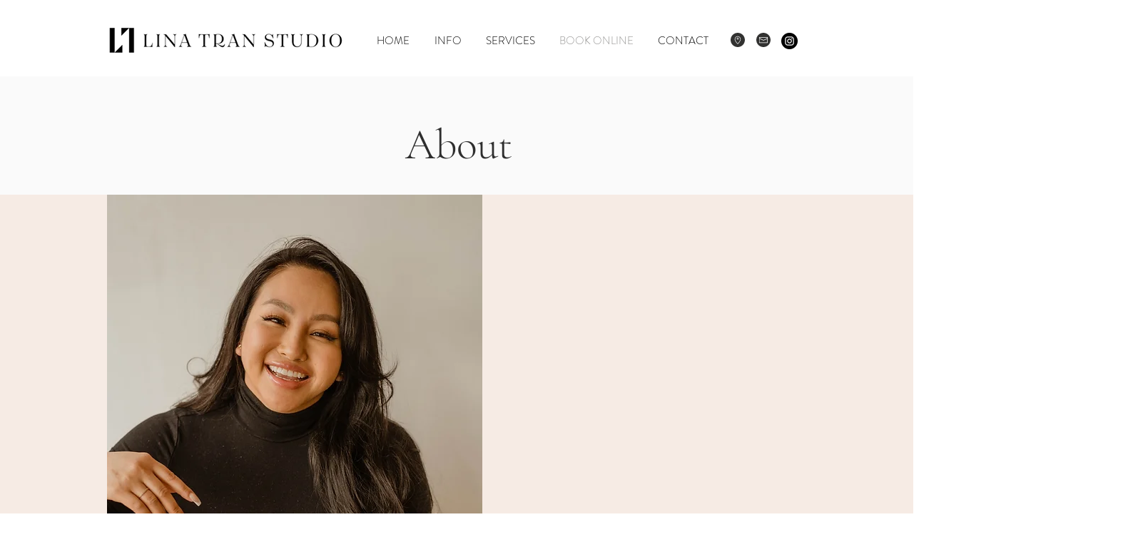

--- FILE ---
content_type: text/css; charset=utf-8
request_url: https://www.linatranstudio.com/_serverless/pro-gallery-css-v4-server/layoutCss?ver=2&id=comp-l46didvc&items=3383_1001_998%7C3648_1284_1157%7C3892_1024_1024%7C3555_584_821%7C3383_1001_998%7C3648_1284_1157%7C3892_1024_1024%7C3555_584_821%7C3383_1001_998%7C3648_1284_1157%7C3892_1024_1024%7C3555_584_821%7C3383_1001_998%7C3648_1284_1157%7C3892_1024_1024%7C3555_584_821%7C3383_1001_998%7C3648_1284_1157%7C3892_1024_1024%7C3555_584_821&container=1507_1280_445_720&options=layoutParams_cropRatio:1.7777777777777777%7ClayoutParams_structure_galleryRatio_value:0%7ClayoutParams_repeatingGroupTypes:%7ClayoutParams_gallerySpacing:0%7CgroupTypes:1%7CnumberOfImagesPerRow:3%7CcollageAmount:0.8%7CtextsVerticalPadding:0%7CtextsHorizontalPadding:0%7CcalculateTextBoxHeightMode:MANUAL%7CtargetItemSize:48%7CcubeRatio:1.7777777777777777%7CexternalInfoHeight:76%7CexternalInfoWidth:0%7CisRTL:false%7CisVertical:false%7CminItemSize:120%7CgroupSize:1%7CchooseBestGroup:true%7CcubeImages:false%7CcubeType:fit%7CsmartCrop:false%7CcollageDensity:0.8%7CimageMargin:20%7ChasThumbnails:false%7CgalleryThumbnailsAlignment:bottom%7CgridStyle:1%7CtitlePlacement:SHOW_BELOW%7CarrowsSize:23%7CslideshowInfoSize:124%7CimageInfoType:NO_BACKGROUND%7CtextBoxHeight:76%7CscrollDirection:1%7CgalleryLayout:4%7CgallerySizeType:smart%7CgallerySize:48%7CcropOnlyFill:true%7CnumberOfImagesPerCol:1%7CgroupsPerStrip:0%7Cscatter:0%7CenableInfiniteScroll:true%7CthumbnailSpacings:0%7CarrowsPosition:0%7CthumbnailSize:120%7CcalculateTextBoxWidthMode:PERCENT%7CtextBoxWidthPercent:50%7CuseMaxDimensions:false%7CrotatingGroupTypes:%7CfixedColumns:0%7CrotatingCropRatios:%7CgallerySizePx:0%7CplaceGroupsLtr:false
body_size: 70
content:
#pro-gallery-comp-l46didvc .pro-gallery-parent-container{ width: 1280px !important; height: 445px !important; } #pro-gallery-comp-l46didvc [data-hook="item-container"][data-idx="0"].gallery-item-container{opacity: 1 !important;display: block !important;transition: opacity .2s ease !important;top: 0px !important;left: 0px !important;right: auto !important;height: 445px !important;width: 370px !important;} #pro-gallery-comp-l46didvc [data-hook="item-container"][data-idx="0"] .gallery-item-common-info-outer{height: 76px !important;} #pro-gallery-comp-l46didvc [data-hook="item-container"][data-idx="0"] .gallery-item-common-info{height: 76px !important;width: 100% !important;} #pro-gallery-comp-l46didvc [data-hook="item-container"][data-idx="0"] .gallery-item-wrapper{width: 370px !important;height: 369px !important;margin: 0 !important;} #pro-gallery-comp-l46didvc [data-hook="item-container"][data-idx="0"] .gallery-item-content{width: 370px !important;height: 369px !important;margin: 0px 0px !important;opacity: 1 !important;} #pro-gallery-comp-l46didvc [data-hook="item-container"][data-idx="0"] .gallery-item-hover{width: 370px !important;height: 369px !important;opacity: 1 !important;} #pro-gallery-comp-l46didvc [data-hook="item-container"][data-idx="0"] .item-hover-flex-container{width: 370px !important;height: 369px !important;margin: 0px 0px !important;opacity: 1 !important;} #pro-gallery-comp-l46didvc [data-hook="item-container"][data-idx="0"] .gallery-item-wrapper img{width: 100% !important;height: 100% !important;opacity: 1 !important;} #pro-gallery-comp-l46didvc [data-hook="item-container"][data-idx="1"].gallery-item-container{opacity: 1 !important;display: block !important;transition: opacity .2s ease !important;top: 0px !important;left: 390px !important;right: auto !important;height: 445px !important;width: 410px !important;} #pro-gallery-comp-l46didvc [data-hook="item-container"][data-idx="1"] .gallery-item-common-info-outer{height: 76px !important;} #pro-gallery-comp-l46didvc [data-hook="item-container"][data-idx="1"] .gallery-item-common-info{height: 76px !important;width: 100% !important;} #pro-gallery-comp-l46didvc [data-hook="item-container"][data-idx="1"] .gallery-item-wrapper{width: 410px !important;height: 369px !important;margin: 0 !important;} #pro-gallery-comp-l46didvc [data-hook="item-container"][data-idx="1"] .gallery-item-content{width: 410px !important;height: 369px !important;margin: 0px 0px !important;opacity: 1 !important;} #pro-gallery-comp-l46didvc [data-hook="item-container"][data-idx="1"] .gallery-item-hover{width: 410px !important;height: 369px !important;opacity: 1 !important;} #pro-gallery-comp-l46didvc [data-hook="item-container"][data-idx="1"] .item-hover-flex-container{width: 410px !important;height: 369px !important;margin: 0px 0px !important;opacity: 1 !important;} #pro-gallery-comp-l46didvc [data-hook="item-container"][data-idx="1"] .gallery-item-wrapper img{width: 100% !important;height: 100% !important;opacity: 1 !important;} #pro-gallery-comp-l46didvc [data-hook="item-container"][data-idx="2"].gallery-item-container{opacity: 1 !important;display: block !important;transition: opacity .2s ease !important;top: 0px !important;left: 820px !important;right: auto !important;height: 445px !important;width: 369px !important;} #pro-gallery-comp-l46didvc [data-hook="item-container"][data-idx="2"] .gallery-item-common-info-outer{height: 76px !important;} #pro-gallery-comp-l46didvc [data-hook="item-container"][data-idx="2"] .gallery-item-common-info{height: 76px !important;width: 100% !important;} #pro-gallery-comp-l46didvc [data-hook="item-container"][data-idx="2"] .gallery-item-wrapper{width: 369px !important;height: 369px !important;margin: 0 !important;} #pro-gallery-comp-l46didvc [data-hook="item-container"][data-idx="2"] .gallery-item-content{width: 369px !important;height: 369px !important;margin: 0px 0px !important;opacity: 1 !important;} #pro-gallery-comp-l46didvc [data-hook="item-container"][data-idx="2"] .gallery-item-hover{width: 369px !important;height: 369px !important;opacity: 1 !important;} #pro-gallery-comp-l46didvc [data-hook="item-container"][data-idx="2"] .item-hover-flex-container{width: 369px !important;height: 369px !important;margin: 0px 0px !important;opacity: 1 !important;} #pro-gallery-comp-l46didvc [data-hook="item-container"][data-idx="2"] .gallery-item-wrapper img{width: 100% !important;height: 100% !important;opacity: 1 !important;} #pro-gallery-comp-l46didvc [data-hook="item-container"][data-idx="3"]{display: none !important;} #pro-gallery-comp-l46didvc [data-hook="item-container"][data-idx="4"]{display: none !important;} #pro-gallery-comp-l46didvc [data-hook="item-container"][data-idx="5"]{display: none !important;} #pro-gallery-comp-l46didvc [data-hook="item-container"][data-idx="6"]{display: none !important;} #pro-gallery-comp-l46didvc [data-hook="item-container"][data-idx="7"]{display: none !important;} #pro-gallery-comp-l46didvc [data-hook="item-container"][data-idx="8"]{display: none !important;} #pro-gallery-comp-l46didvc [data-hook="item-container"][data-idx="9"]{display: none !important;} #pro-gallery-comp-l46didvc [data-hook="item-container"][data-idx="10"]{display: none !important;} #pro-gallery-comp-l46didvc [data-hook="item-container"][data-idx="11"]{display: none !important;} #pro-gallery-comp-l46didvc [data-hook="item-container"][data-idx="12"]{display: none !important;} #pro-gallery-comp-l46didvc [data-hook="item-container"][data-idx="13"]{display: none !important;} #pro-gallery-comp-l46didvc [data-hook="item-container"][data-idx="14"]{display: none !important;} #pro-gallery-comp-l46didvc [data-hook="item-container"][data-idx="15"]{display: none !important;} #pro-gallery-comp-l46didvc [data-hook="item-container"][data-idx="16"]{display: none !important;} #pro-gallery-comp-l46didvc [data-hook="item-container"][data-idx="17"]{display: none !important;} #pro-gallery-comp-l46didvc [data-hook="item-container"][data-idx="18"]{display: none !important;} #pro-gallery-comp-l46didvc [data-hook="item-container"][data-idx="19"]{display: none !important;} #pro-gallery-comp-l46didvc .pro-gallery-prerender{height:445px !important;}#pro-gallery-comp-l46didvc {height:445px !important; width:1280px !important;}#pro-gallery-comp-l46didvc .pro-gallery-margin-container {height:445px !important;}#pro-gallery-comp-l46didvc .one-row:not(.thumbnails-gallery) {height:455px !important; width:1300px !important;}#pro-gallery-comp-l46didvc .one-row:not(.thumbnails-gallery) .gallery-horizontal-scroll {height:455px !important;}#pro-gallery-comp-l46didvc .pro-gallery-parent-container:not(.gallery-slideshow) [data-hook=group-view] .item-link-wrapper::before {height:455px !important; width:1300px !important;}#pro-gallery-comp-l46didvc .pro-gallery-parent-container {height:445px !important; width:1280px !important;}